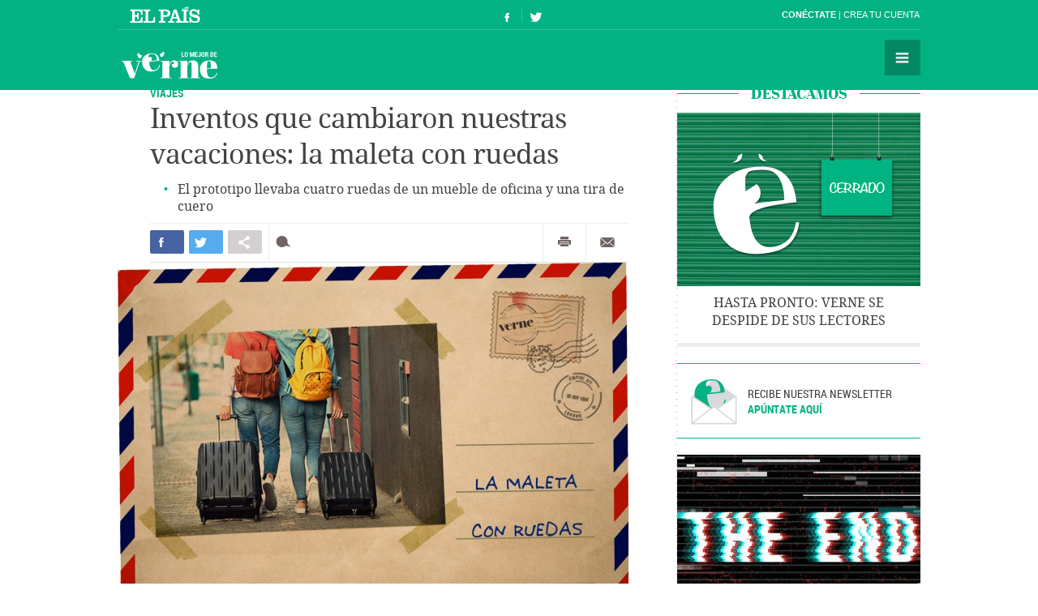

--- FILE ---
content_type: text/html; charset=UTF-8
request_url: https://verne.elpais.com/verne/2018/07/27/articulo/1532683214_702013.html
body_size: 12401
content:
<!DOCTYPE html>
<html lang="es">
<head>
<meta http-equiv="Content-Type" content="text/html; charset=utf8" />
<title> Inventos que cambiaron nuestras vacaciones: la maleta con ruedas | Verne EL PA&Iacute;S</title>
<meta name="lang" content="es" />
<meta name="viewport" content="width=device-width,initial-scale=1, user-scalable=no" />
<meta name="author" content="Ediciones El País" />
<meta name="description" content="El prototipo llevaba cuatro ruedas de un mueble de oficina y una tira de cuero." />
<meta name="keywords" content="inventos, cambiar, vacaciones, maleta, rueda, prototipo, llevar, cuatro, mueble, oficina, tira, cuero" />
<meta name="date" scheme="W3CDTF" content="2019-04-13T18:02:18+02:00" />
<meta name="apple-mobile-web-app-capable" content="yes" />
<meta name="apple-mobile-web-app-status-bar-style" content="transparent" />
<meta name="mobile-web-app-capable" content="yes" />
<meta name="news_keywords" content="Vacaciones,Verano,Estaciones año,Horarios trabajo,Viajes,Meteorología,Ofertas turísticas,Condiciones trabajo,Turismo,Trabajo"/>
<meta name="DC.title" lang="es" content="Inventos que cambiaron nuestras vacaciones: la maleta con ruedas" />
<meta name="DC.description" lang="es" content="El prototipo llevaba cuatro ruedas de un mueble de oficina y una tira de cuero." />
<meta name="DC.subject" lang="es" content="inventos, cambiar, vacaciones, maleta, rueda, prototipo, llevar, cuatro, mueble, oficina, tira, cuero" />
<meta name="DC.date.issued" scheme="W3CDTF" content="2019-04-13" />
<meta name="DC.creator" content="Ediciones El País" />
<meta name="DC.publisher" content="Ediciones El País" />
<meta name="DC.date" scheme="W3CDTF" content="2019-04-13" />
<meta name="DC.language" scheme="RFC1766" content="es" />
<meta property="article:modified_time" content="2019-04-13T18:02:18+02:00" />
<meta property="article:publisher" content="https://www.facebook.com/verne.elpais" />
<meta property="article:published_time" content="2019-04-13" />
<meta property="article:section" content="articulo" />
<meta property="article:tag" content="Vacaciones" />
<meta property="article:tag" content="Verano" />
<meta property="article:tag" content="Estaciones año" />
<meta property="article:tag" content="Horarios trabajo" />
<meta property="article:tag" content="Viajes" />
<meta property="article:tag" content="Meteorología" />
<meta property="article:tag" content="Ofertas turísticas" />
<meta property="article:tag" content="Condiciones trabajo" />
<meta property="article:tag" content="Turismo" />
<meta property="article:tag" content="Trabajo" />
<meta property="og:title" content="Inventos que cambiaron nuestras vacaciones: la maleta con ruedas"/>
<meta property="og:description" content="El prototipo llevaba cuatro ruedas de un mueble de oficina y una tira de cuero."/>
<meta property="og:image" content="https://ep01.epimg.net/verne/imagenes/2018/07/27/articulo/1532683214_702013_1532683597_rrss_normal.jpg"/>
<meta property="og:image:width" content="720">
<meta property="og:image:height" content="377">
<meta property="og:updated_time" content="2019-04-13T18:02:18+02:00" />
<meta property="og:url" content="https://verne.elpais.com/verne/2018/07/27/articulo/1532683214_702013.html" />
<meta property="og:type" content="article"/>
<meta property="og:site_name" content="Verne"/>
<meta property="fb:pages"      content="778087035581065" />
<meta property="fb:app_id" content="94039431626"/>
<meta property="twitter:card" content="summary_large_image" />
<meta property="twitter:site" content="@verne" />
<link rel="alternate" href="https://ep00.epimg.net/rss/verne/portada.xml" type="application/rss+xml" title="RSS de la portada de Verne"/>
<link rel="apple-touch-icon-precomposed" href="//ep01.epimg.net/verne/iconos/v1.x/v1.0/logos/ico_app.png" />
<link rel="shortcut icon" sizes="196x196" href="//ep01.epimg.net/verne/iconos/v1.x/v1.0/logos/ico_app.png" />
<link rel="canonical" href="https://verne.elpais.com/verne/2018/07/27/articulo/1532683214_702013.html" />
<link rel="amphtml" href="https://verne.elpais.com/verne/2018/07/27/articulo/1532683214_702013.amp.html" />
<link rel="icon" href="//ep01.epimg.net/verne/iconos/v1.x/v1.0/logos/favicon.ico" type="image/png" />
<script language="javaScript" type="text/javascript">
var c_title         = encodeURIComponent('Inventos que cambiaron nuestras vacaciones: la maleta con ruedas');
var c_via           = '@verne';
    c_via           = c_via.split('@');
    c_via           = c_via[1];
var c_url           = 'https://verne.elpais.com/verne/2018/07/27/articulo/1532683214_702013.html/verne/2018/07/27/articulo/1532683214_702013.html';
var c_media         = 'https://ep01.epimg.net/verne/imagenes/2018/07/27/articulo/1532683214_702013_1532683597_rrss_normal.jpg';
var c_description   = 'El prototipo llevaba cuatro ruedas de un mueble de oficina y una tira de cuero.';
var c_idioma        = 'es';
var url_cache       = '';
</script>
<link href="//ep01.epimg.net/verne/estilos/v1.x/v1.0/comunes.css"  rel="stylesheet" />
<link href="//ep01.epimg.net/verne/estilos/v1.x/v1.0/noticia.css"  rel="stylesheet" />
<link href="//ep01.epimg.net/verne/estilos/v1.x/v1.0/imprimir.css" media="print" rel="stylesheet" />
<!--[if lt IE 9]> <script type="text/javascript" src="//ep01.epimg.net/verne/js/v1.x/v1.0/html5.js"></script> <link rel="stylesheet" href="//ep01.epimg.net/verne/estilos/v1.x/v1.0/ie.css"/> <![endif]--> 
<script type="text/javascript" src="//ep01.epimg.net/verne/js/v1.x/v1.0/noticia.js"></script>
<script type="text/javascript" src="//ep01.epimg.net/verne/js/v1.x/v1.0/noticia_pasapasa.js"></script>
<script type="text/javascript" src="//ep01.epimg.net/verne/js/v1.x/v1.0/funciones.js"></script>
<script type="text/javascript" src="//ep01.epimg.net/js/comun/ll/lazyload.min.js"></script>
<script type="text/javascript">
//<![CDATA[
	var videoPublicityDown = false;
	var videoFuente = "0";
	var url_cache = "//ep02.epimg.net";
	var url_reproductor_epet = "/reproductores/playerVERNE.swf";
	var css_multimedia = "//ep00.epimg.net/estilos/multimedia/multimedia_verne.css";

	var UrlPublicidad = "//pubads.g.doubleclick.net/gampad/ads?sz=640x480&iu=%2F7811748%2Felpais_web%2Fplayer_video%2Fflash&ciu_szs=&impl=s&gdfp_req=1&env=vp&output=vast&correlator={random}&unviewed_position_start=1&description_url=[description_url]";
	var UrlPublicidadOveron = "//pubads.g.doubleclick.net/gampad/ads?sz=640x480&iu=%2F7811748%2Foveron_player%2Felpais_web%2Fflash&ciu_szs=&impl=s&gdfp_req=1&env=vp&output=vast&correlator={random}&unviewed_position_start=1&description_url=[description_url]";

	var publicidad_HTML5 = true;
	var postroll_HTML5 = true;
	var marcado_logtrust = true;
	var MPEP_responsive = true;
	var prebidVideoPEP = true;

	var mediateca_activo_PEP = true;
	//var simplemediaplayer_mediateca_PEP = "//playertop.elpais.com/psdmedia/media/simple/js/SimpleMediaPlayer.youtube.js"
	//var simplemediaplayer_mediateca_PEP = "//playertop.elpais.com/psdmedia/media/simple/js/SimpleMediaPlayer.youtube2.js"

	var DFP_agrupados = 'inventos_que_cambiaron_nuestras_vacaciones_a';
	var listado_norm_tags = 'trabajo_a,vacaciones_a,verano_a,estaciones_ano_a,horarios_trabajo_a,viajes_a,meteorologia_a,ofertas_turisticas_a,condiciones_trabajo_a,turismo_a,inventos_que_cambiaron_nuestras_vacaciones_a';
	var DFP_tags = ["trabajo_a","vacaciones_a","verano_a","estaciones_ano_a","horarios_trabajo_a","viajes_a","meteorologia_a","ofertas_turisticas_a","condiciones_trabajo_a","turismo_a","inventos_que_cambiaron_nuestras_vacaciones_a"];
	var listado_id_tags = '76478,77410,77988,30446,38297,78080,58001,62028,23994,76865,192677';
	var listado_id_autores = '151408';
	var listado_norm_autores = 'pablo_canto_martinez_a';

	var referrer = document.referrer;
	if (referrer.indexOf("//t.co/") > -1 || (referrer.indexOf("twitter.com") > 0 && referrer.indexOf("twitter.com") < 30) )
	{
		if (typeof(DFP_tags) != "undefined")
			DFP_tags.push("fromtwitter");
		else
			var DFP_tags = ["fromtwitter"];
	}

	var reg_ref_noticia = /http.?:\/\/[^\/]*\/[^\/]*\/\d+\/\d+\/\d+\/[^\/]*\/(.*?)\.html/i;
	var result_rrn = reg_ref_noticia.exec(document.location.href);
	if (result_rrn)
	{
		if (typeof(DFP_tags) != "undefined")
			DFP_tags.push(result_rrn[1]);
		else
			var DFP_tags = [result_rrn[1]];
	}

//]]>
</script>
<script language="Javascript" type="text/javascript" src="//ep01.epimg.net/js/comun/cx/recomendador.min.js"></script></head>
<body id="noticia" class="noticia" itemscope itemtype="https://schema.org/WebPage"><div id="pxlhddncntrl" style="display:none"><script src="//ep00.epimg.net/js/prisa/user.min.js?i=1"></script><script src="//ep00.epimg.net/verne/js/v1.x/v1.0/user.min.js?v=1"></script><script src="//ep00.epimg.net/js/comun/avisopcdidomi2.js"></script><script src="//ep00.epimg.net/js/gdt/0681c221600c/a81a11db86dc/launch-f2b3c876fe9c.min.js"></script><script src="//ep00.epimg.net/verne/js/comun/comun.min.js"></script><script src="//ep00.epimg.net/verne/js/comun/suggest.js"></script><script src="https://arcsubscriptions.elpais.com/shareSession.js"></script></div><script src="//ep00.epimg.net/js/comun/ll/lazyload.min.js"></script>
<!--== .contenedor ini ==-->
<script type="text/javascript" src="https://ak-ads-ns.prisasd.com/slot/elpais/slot.js"></script>
<div id="AdsCode" style="display:none">
<script type="text/javascript"> 
if (typeof (PBS) != "undefined") {
    var gtpdivid = 'elpais_gpt',
        gtpadunit = 'elpais_verne_tipoacceso/articulo',
        huecosPBS = {},
        listadoKW = [],
        lo_bit = "",
        ls_publi_tipo_acceso = (dispositivoMovil && dispositivoMovil == true) ? 'mob' : 'web';
    gtpadunit = gtpadunit.replace('tipoacceso', ls_publi_tipo_acceso);
    if (typeof (DFP_tags) != "undefined")
        listadoKW = DFP_tags;

    var la_kw_edicion_y_pais = ['p_', 'g_default'];
    listadoKW = listadoKW.concat(la_kw_edicion_y_pais);

    var pbs_dimensiones = EPETBrowserDims();

    if (pbs_dimensiones.ancho >= 980) {
        huecosPBS = {
            "skin": true,
            "ldb1": [
                [728, 90],
                [970, 90],
                [980, 90],
                [980, 180],
                [980, 250]
            ],
            "ldb2": [
                [728, 90],
                [980, 90]
            ],
            "mpu1": [
                [300, 250],
                [300, 600]
            ],
            "mpu2": [
                [300, 250],
                [300, 600]
            ]
        };
    } else if (pbs_dimensiones.ancho >= 728) {
        huecosPBS = {
            "skin": true,
            "ldb1": [
                [728, 90]
            ],
            "ldb2": [
                [728, 90]
            ],
            "mpu1": [
                [300, 250],
                [300, 600]
            ],
            "mpu2": [
                [300, 250],
                [300, 600]
            ]
        };
    } else {
        huecosPBS = {
            "mldb1": [
                [320, 50],
                [320, 100]
            ]
        };

        lo_bit = [{
            sel: '#cuerpo_noticia > p, #cuerpo > p',
            min: 2,
            cls: "publi_luto_vertical",
            pos: {
                'mpu1': [1, [
                    [300, 600],
                    [300, 250]
                ]],
                'mpu2': [4, [300, 250]],
                'mpu3': [6, [300, 250]]
            }
        }];
    }

    var la_opciones_publicidad = {
        asy: true,
        adunit: gtpadunit,
        divid: gtpdivid,
        key: {
            pbskey: listadoKW
        },
        ads: huecosPBS,
        ced: true,
        viT: {
            "sel": '#cuerpo_noticia > p, #cuerpo > p',
            "c": {
                "ch": 300,
                "el": 2,
                "mb": "20px",
                "f": "1D",
                "fc": "fr_pbs_VAST"
            }
        }
    };

    if (lo_bit != "") {
        la_opciones_publicidad["biT"] = lo_bit;
    }

    PBS.setAds(la_opciones_publicidad);

} else
    var PBS = {
        display: function () {}
    };
    </script>  
</div>
<div class="envoltorio_publi estirar">
<script type='text/javascript'>
  if (pbs_dimensiones.ancho >= 728) {
  document.write("<div id='elpais_gpt-INTER'> <script type='text/javascript'> PBS.display('INTER');<\/script></div><div id='elpais_gpt-SKIN'><script type='text/javascript'>PBS.display('SKIN');<\/script></div>");
  }
</script>
</div>
<div class="contenedor estirar">
<div class="envoltorio_publi estirar">
<script type='text/javascript'>
	if (gtpadunit.indexOf('_mob') == -1)
		document.write("<div id='elpais_gpt-LDB1' class='publi_luto_vertical'><script type='text/javascript'>PBS.display('LDB1');<\/script></div>");
	else
		document.write("<div id='elpais_gpt-MLDB1' class='publi_luto_vertical'><script type='text/javascript'>PBS.display('MLDB1');<\/script></div>");
</script>
</div>
<header id="cabecera" class="cabecera cabecera_fija" itemscope="" itemtype="https://schema.org/WPHeader">
<div class="interior estirar">
<div class="contenedor_barra_superior">
<div class="barra_superior estirar">
<div class="contenedor_izquierda">
<a href="//elpais.com" class="el_pais">El País</a>
</div>
<div class="contenedor_derecha">
<div class="usuario">
<div class="fuera estirar" id="boton_usuario">
<a href="https://elpais.com/subscriptions/#/sign-in?prod=VERNE&o=CABEP&backURL=https%3A%2F%2Fverne.elpais.com%2Fverne%2F2018%2F07%2F27%2Farticulo%2F1532683214_702013.html" id="botonIniciarSesion" class="boton iniciar_sesion" title="Con&eacute;ctate">Con&eacute;ctate</a>
<a href="https://elpais.com/subscriptions/#/register?prod=VERNE&o=CABEP&backURL=https%3A%2F%2Fverne.elpais.com%2Fverne%2F2018%2F07%2F27%2Farticulo%2F1532683214_702013.html" class="boton registro">Crea tu cuenta </a>
</div>
</div>
</div>
</div>
</div>
<span class="logo" itemscope itemtype="https://data-vocabulary.org/Breadcrumb"><a itemprop="url title" href="//verne.elpais.com">Verne</a></span>
<ul class="siguenos_en estirar">
<li class="facebook"><a href="https://www.facebook.com/verne.elpais">Síguenos en Facebook</a></li>
<li class="twitter"><a href="https://twitter.com/verne">Síguenos en Twitter</a></li>
</ul>
<div class="contenedor_menu">
<div class="menu" id="menu">
<button id="desplegar_menu" class="boton desplegar_menu">Secciones</button>
<div class="navegacion estirar" itemscope="" itemtype="https://schema.org/SiteNavigationElement">
<ul class="ediciones">
<li class=""> <a href="/s/set_verne_espana.html">Edición España</a></li>
<li class=""> <a href="/s/set_verne_mexico.html">Edición México</a></li>
</ul>
<div class="contenedor_listado_temas estirar">
<p><span>Explora nuestras historias</span> por temas</p>
<ul class="listado_temas estirar">
<li itemprop="name"><a href="//verne.elpais.com/agr/lo_mejor_de_verne/a/" itemprop="url">Lo mejor de Verne</a></li>
<li itemprop="name"><a href="//verne.elpais.com/agr/mil_voces/a/" itemprop="url">Mil Voces</a></li>
<li itemprop="name"><a href="//verne.elpais.com/agr/en_primera_persona/a/" itemprop="url">En 1º persona</a></li>
<li itemprop="name"><a href="//verne.elpais.com/tag/bulos_internet/a/" itemprop="url">Bulos</a></li>
<li itemprop="name"><a href="//verne.elpais.com/agr/tu_cerebro_y_tu/a/" itemprop="url">Tu cerebro y tú</a></li>
<li itemprop="name"><a href="//verne.elpais.com/agr/la_historia_detras_de/a/" itemprop="url">La historia detrás de...</a></li>
<li itemprop="name"><a href="//verne.elpais.com/tag/viral_internet/a/" itemprop="url">Virales</a></li>
<li itemprop="name"><a href="//verne.elpais.com/agr/en_linea/a/" itemprop="url">En línea</a></li>
<li itemprop="name"><a href="//verne.elpais.com/tag/humor/a/" itemprop="url">Humor</a></li>
<li itemprop="name"><a href="//verne.elpais.com/tag/video/a/" itemprop="url">Vídeos</a></li>
<li itemprop="name"><a href="//verne.elpais.com/agr/filosofia_inutil/a/" itemprop="url">Filosofía inútil</a></li>
<li itemprop="name"><a href="//verne.elpais.com/agr/la_carta_de_verne/a/" itemprop="url">La carta de Verne</a></li>
</ul>
</div>
<div id="capaBuscarTemas" class="capa_buscar_temas">
<div class="eleccion_temas estirar">
<form>
<input id="busqueda" type="search" class="temas" placeholder="Buscar cosas">
<div class="desplegable_temas" style="visibility: hidden; z-index: 10500; position: absolute;">
<ul>
<li class="reposo autor">Al<strong>asd</strong>air Fotheringham</li>
<li class="reposo">Al<strong>asd</strong>air Fraser</li>
<li class="reposo">Cecilia G<strong>asd</strong>ia</li>
<li class="reposo">Guardia Revolucionaria</li>
<li class="reposo">Jaume M<strong>asd</strong>eu</li>
<li class="reposo autor">Jordi Plan<strong>asd</strong>emunt</li>
<li class="encima">Jordi Plan<strong>asd</strong>emunt</li>
<li class="reposo">José Banús M<strong>asd</strong>eu</li>
<li class="reposo">Lawrence K<strong>asd</strong>an</li>
<li class="reposo">N<strong>ASD</strong>AQ</li>
<li class="reposo">R<strong>ASD</strong></li>
</ul>
</div>
<p class="ejemplo">Ejemplo: <em>Podemos, Twitter</em></p>
</form>
<script>new EPETSuggestTag(document.getElementById('busqueda'));</script>
</div>
</div>
<!--== .capa_buscar_temas ==-->
<div class="usuario">
<div class="fuera estirar" id="boton_usuario">
<a href="https://elpais.com/subscriptions/#/sign-in?prod=VERNE&o=CABEP&backURL=https%3A%2F%2Fverne.elpais.com%2Fverne%2F2018%2F07%2F27%2Farticulo%2F1532683214_702013.html" id="botonIniciarSesion" class="boton iniciar_sesion" title="Con&eacute;ctate">Con&eacute;ctate</a>
<a href="https://elpais.com/subscriptions/#/register?prod=VERNE&o=CABEP&backURL=https%3A%2F%2Fverne.elpais.com%2Fverne%2F2018%2F07%2F27%2Farticulo%2F1532683214_702013.html" class="boton registro">Crea tu cuenta </a>
</div>
</div>
<div class="barra_enlaces"><a href="//verne.elpais.com/estaticos/quienes-somos/">Quiénes somos</a> 
<a href="https://plus.elpais.com/newsletters/lnp/1/318/?prm=home_landingnwl_verne">Newsletter</a>
</div>
</div>
<!--== .navegacion ==-->
</div>
</div>
</div>
</header>
<div class="contenido estirar">
<main class="principal" id="principal">
<article class="articulo_completo" itemscope itemtype="https://schema.org/Article">
<div class="envoltorio estirar">
<div class="contenido">
<header class="encabezado">
<div class="antetitulo"><span class="enlace"><a class="enlace" href="//verne.elpais.com/agr/inventos_que_cambiaron_nuestras_vacaciones/a/" title="Viajes">Viajes</a></span></div>
<h1 id="titulo_noticia" itemprop="name headline" class="titulo">Inventos que cambiaron nuestras vacaciones: la maleta con ruedas</h1>
<div id="subtitulo_noticia">
<h2  itemprop="alternativeHeadline"  class="subtitulo">El prototipo llevaba cuatro ruedas de un mueble de oficina y una tira de cuero</h2>
</div>
</header>
<div class="barra_compartir estirar">
<ul class="redes estirar" id="compartir_social_superior">
<li class="facebook"><button id="superior_fb" class="boton estirar"><span class="ico">Compartir en Facebook</span> <span class="contador" id="fbnumsuperior_"></span></button></li>
<li class="twitter"><button id="superior_twit" class="boton estirar"><span class="ico">Compartir en Twiter</span> <span class="contador" id="tnumsuperior_"></span></button></li>
<li class="mas"><button class="boton boton_capa_mas" id="boton_capa_mas_superior">Compartir en otras redes</button>
<div class="capa capa_mas estirar" id="capa_mas_superior"> <button class="boton cerrar" id="cerrar_capa_mas_superior">Cerrar</button>
<ul class="estirar">
<li class="googleplus"><button id="superior_gp" class="boton estirar"><span class="ico">Google Plus</span></button></li>
<li class="linkedin"><button id="superior_linkedin" class="boton estirar"><span class="ico">LinkedIn</span></button></li>
<li class="pinterest"><button id="superior_pinit" class="boton estirar"><span class="ico">Pinterest</span></button></li>
</ul>
</div>
</li>
<li class="comentarios " id="li_comentarios_noticia_superior_1533629103-aaf5851e563ab9424316f9fa5b111987"><a href="#bloque_comentarios" class="boton estirar" title="Ver comentarios"  id="enlace_num_comentarios_header_superior_1533629103-aaf5851e563ab9424316f9fa5b111987"><span class="ico">Comentar</span> <span class="contador" id="num_comentarios_header_superior_1533629103-aaf5851e563ab9424316f9fa5b111987"></span> </a></li>
</ul>
<ul class="varios estirar">
<li class="imprimir"><a id='superior_bomn_imprimir' href="javascript:print();" class="boton">Imprimir</a></li>
<li class="enviar_correo"><button  id="superior_enviar" class="boton boton_enviar_correo">Enviar por correo</button>
<div id="superior_capaEnviarCorreo" class="capa capa_enviar_correo" style="display: none;"></div> 
<script>
    new EPETTwitter ( document.getElementById('superior_twit'), document.getElementById('tnumsuperior_'), params );
    new EPETFacebook ( document.getElementById('superior_fb'), document.getElementById('fbnumsuperior_'), params );
    new EPETGooglePlus ( document.getElementById('superior_gp'), params );
    new EPETLinkedin ( document.getElementById('superior_linkedin'), params );
    new EPETPinterest ( document.getElementById('superior_pinit'), params );
</script>
</li>
</ul>
</div>
<figure class="foto centro" itemprop="image" itemscope itemtype="https://schema.org/ImageObject">
<meta itemprop="url" content="https://ep01.epimg.net/verne/imagenes/2018/07/27/articulo/1532683214_702013_1532683530_noticia_normal.jpg"/>
<img onload="lzld(this)" src="//ep00.epimg.net/t.gif" data-src="//ep01.epimg.net/verne/imagenes/2018/07/27/articulo/1532683214_702013_1532683530_noticia_normal.jpg" width="630" height="444" title="Ilustración de Anabel Bueno a partir de una foto de Getty." alt="Ilustración de Anabel Bueno a partir de una foto de Getty.">
<figcaption itemprop="description" class="pie"> Ilustración de Anabel Bueno a partir de una foto de Getty. </figcaption>
</figure>
<div class="barra_meta">
<meta content="2019-04-13T18:02:18+02:00" itemprop="datePublished">
<a href="/autor/pablo_canto_martinez/a/" class="autor" itemprop="author" title="Ver todas las noticias de Pablo Cantó">	Pablo Cantó
</a>
<time datetime="2019-04-13T18:02:18+02:00" itemprop="dateModified" class="actualizado">  <a href="/tag/fecha/20190413" title="Ver todas las noticias de esta
fecha">13 ABR 2019 - 18:02 <abbr title="Central European Summer Time">CEST</abbr></a></time>
</div>
<!--== .meta ==-->
<div class="cuerpo" itemprop="articleBody" id="cuerpo_noticia">
<p class="kix-line-break" dir="ltr">Si las maletas no tuvieran ruedas, los paseos por los pasillos infinitos de los aeropuertos serían una pesadilla y los fisioterapeutas serían multimillonarios.<br class="kix-line-break" />
<br class="kix-line-break" />
–Vuelvo hoy de Japón, llego a la T4 de Barajas a las 16:00.<br class="kix-line-break" />
–¿Me has traído algo?<br class="kix-line-break" />
–Sí, cinco contracturas.</p>
<p>Por suerte (para todos, menos para los fisioterapeutas), las maletas tienen ruedas desde hace casi medio siglo. <a href="https://patents.google.com/patent/US1413852A">Aunque hay patentes desde 1922,</a> el primer modelo comercial fue creado por Bernard D. Sadow, ejecutivo en una empresa de maletas y abrigos estadounidense en 1970. Se le ocurrió, según explicó a <a href="https://www.nytimes.com/2010/10/05/business/05road.html"><em>The New York Times</em> en 2010</a>, coincidiendo con el 40 aniversario del invento, tras toparse con una cargadora (un vehículo para transportar objetos pesados) mientras él intentaba llevar dos pesadas maletas por el aeropuerto.</p>
<p class="kix-line-break" dir="ltr">“Le dije a mi mujer: ¿Sabes? Eso es lo que necesitamos para el equipaje”, cuenta el inventor al diario estadounidense. Sadow cogió cuatro ruedas de un mueble de oficina, las fijó a la parte inferior de una maleta y le colocó una tira de cuero para poder tirar de ella. Estos son los dibujos del invento que acompañan a la patente:</p>
<div id="sumario_1|foto" class="centro">
<a name="sumario_1"></a>
<div class="media">
<figure class="foto" itemprop="image" itemscope itemtype="https://schema.org/ImageObject">
<a href="javascript:void(0);" class="posicionador" title="ampliar foto" onclick="javascript:ampliaFoto(this, '/verne/imagenes/2018/07/27/articulo/1532683214_702013_1533631934_sumario_grande.jpg', '980', '784', '');">
<meta itemprop="url" content="https://ep01.epimg.net/verne/imagenes/2018/07/27/articulo/1532683214_702013_1533631934_sumario_normal.jpg"/>
<img onload="lzld(this)" src="//ep00.epimg.net/t.gif" data-src="//ep01.epimg.net/verne/imagenes/2018/07/27/articulo/1532683214_702013_1533631934_sumario_normal.jpg" width="560" height="448" title="" alt="">
<span class="boton boton_ampliar" id="capaAmpliarFotoReposo_p7">ampliar foto</span>
</a>
<figcaption itemprop="description" class="pie"> Ilustraciones de la patente de la maleta con ruedas de Bernard D. Sadow. Haz clic en la imagen para ampliar.</figcaption>
</figure>
</div>
</div>
<p dir="ltr">“A menudo, un pasajero tiene que caminar distancias muy grandes mientras carga con su propio equipaje", cuenta el inventor <a href="https://patents.google.com/patent/US3653474A/en">en el registro de patente</a>. “El objeto de la presente invención es proporcionar un equipaje que se puede transportar utilizando el mínimo de tiempo y esfuerzo".&nbsp;</p>
<p dir="ltr">Hoy en día cuesta imaginar que algo como la maleta con ruedas no existiera hasta 1970 pero, por aquel entonces, la idea no gustó demasiado. “La enseñé en cada grandes almacenes y departamento de ventas de Nueva York, y todos me decían que estaba loco”, cuenta Sadow <a href="http://edition.cnn.com/2010/TRAVEL/10/04/wheeled.luggage.anniversary/index.html">en una entrevista a CNN</a>. “Nadie iba a querer tirar de una maleta con ruedas”.<br class="kix-line-break" />
<br class="kix-line-break" />
Finalmente, los grandes almacenes Macy’s compraron algunos ejemplares y, poco a poco, fueron ganando adeptos. Para el inventor, una de las causas por las que su ocurrencia tardó en cuajar era el machismo de los años 70. Según contaba a <em>The New York Times,</em> los responsables de muchos departamentos de ventas afirmaban que ningún hombre querría llevar una maleta con ruedas. Los primeros anuncios de este tipo de equipaje iban dirigidos a mujeres, como este de la marca Briggs &amp; Riley:</p>
<div id="sumario_2|foto" class="centro">
<a name="sumario_2"></a>
<div class="media">
<figure class="foto" itemprop="image" itemscope itemtype="https://schema.org/ImageObject">
<meta itemprop="url" content="https://ep01.epimg.net/verne/imagenes/2018/07/27/articulo/1532683214_702013_1533628358_sumario_normal.jpg"/>
<img onload="lzld(this)" src="//ep00.epimg.net/t.gif" data-src="//ep01.epimg.net/verne/imagenes/2018/07/27/articulo/1532683214_702013_1533628358_sumario_normal.jpg" width="560" height="635" title="" alt="">
<figcaption itemprop="description" class="pie"> Anuncio de la marca de maletas Briggs & Riley del modelo de Sadow.</figcaption>
</figure>
</div>
</div>
<p><strong>Con palo, mucho mejor</strong></p>
<p>Hay muchos inventos que consisten en añadir un palo a algo que ya existía: el chupachups, la fregona, el pincho moruno… Las maletas no iban a ser menos. Robert W. Plath, piloto de avión de la compañía estadounidense Northwest Airlines, patentó en 1989 el bulto de equipaje que más solemos utilizar en los viajes: la maleta con ruedas y un mango de aluminio para sujetarla.</p>
<p>Este tipo de equipaje –conocido como <em>trolley</em>– mantiene la maleta en vertical (con su lado más largo hacia arriba) en vez de en horizontal, como hacía la de Sadow, e incorpora un mango retráctil, que puede recogerse cuando no sea necesario. Estos son los bocetos que aparecen en la patente de Plath:</p>
<div id="sumario_3|foto" class="centro">
<a name="sumario_3"></a>
<div class="media">
<figure class="foto" itemprop="image" itemscope itemtype="https://schema.org/ImageObject">
<a href="javascript:void(0);" class="posicionador" title="ampliar foto" onclick="javascript:ampliaFoto(this, '/verne/imagenes/2018/07/27/articulo/1532683214_702013_1533632022_sumario_grande.jpg', '980', '764', '');">
<meta itemprop="url" content="https://ep01.epimg.net/verne/imagenes/2018/07/27/articulo/1532683214_702013_1533632022_sumario_normal.jpg"/>
<img onload="lzld(this)" src="//ep00.epimg.net/t.gif" data-src="//ep01.epimg.net/verne/imagenes/2018/07/27/articulo/1532683214_702013_1533632022_sumario_normal.jpg" width="560" height="408" title="" alt="">
<span class="boton boton_ampliar" id="capaAmpliarFotoReposo_p14">ampliar foto</span>
</a>
<figcaption itemprop="description" class="pie"> Ilustraciones de la patente de la maleta con ruedas de Robert W. Plath. Haz clic en la imagen para ir al registro de la patente.</figcaption>
</figure>
</div>
</div>
<p>Este piloto, según explica <em>The New York Times</em> en <a href="https://www.nytimes.com/2010/10/05/business/05road.html">su reportaje por el 40 aniversario de la maleta con ruedas</a>, creó este modelo para él y sus compañeros de cabina, pero muchos pasajeros se interesaron por ella y decidió patentarla. En el registro de patente, explica que este tipo de maleta es más ergonómico y, gracias al mango retráctil, puede cumplir las restricciones de espacio para el equipaje de cabina. Un palo y unas ruedas han conseguido ahorrarte no solo una visita al fisioterapeuta, sino el cargo extra por tener que bajar la maleta a la bodega. <strong><br class="kix-line-break" /></strong></p>
<p class="nota_pie">* También puedes seguirnos en <a href="https://www.instagram.com/verne.elpais/">Instagram</a> y <a href="https://flipboard.com/@VerneElPais">Flipboard</a>. ¡No te pierdas lo mejor de Verne!</p>            	      	      <section class="fe_errores">
<h5>Fe de errores</h5>
<p>E</p>
</section>
</div>
<div class="barra_compartir estirar">
<ul class="redes estirar" id="compartir_social_inferior">
<li class="facebook"><button id="inferior_fb" class="boton estirar"><span class="ico">Compartir en Facebook</span> <span class="contador" id="fbnuminferior_"></span></button></li>
<li class="twitter"><button id="inferior_twit" class="boton estirar"><span class="ico">Compartir en Twiter</span> <span class="contador" id="tnuminferior_"></span></button></li>
<li class="mas"><button class="boton boton_capa_mas" id="boton_capa_mas_inferior">Compartir en otras redes</button>
<div class="capa capa_mas estirar" id="capa_mas_inferior"> <button class="boton cerrar" id="cerrar_capa_mas_inferior">Cerrar</button>
<ul class="estirar">
<li class="googleplus"><button id="inferior_gp" class="boton estirar"><span class="ico">Google Plus</span></button></li>
<li class="linkedin"><button id="inferior_linkedin" class="boton estirar"><span class="ico">LinkedIn</span></button></li>
<li class="pinterest"><button id="inferior_pinit" class="boton estirar"><span class="ico">Pinterest</span></button></li>
</ul>
</div>
</li>
<li class="comentarios " id="li_comentarios_noticia_inferior_1533629103-aaf5851e563ab9424316f9fa5b111987"><a href="#bloque_comentarios" class="boton estirar" title="Ver comentarios"  id="enlace_num_comentarios_header_inferior_1533629103-aaf5851e563ab9424316f9fa5b111987"><span class="ico">Comentar</span> <span class="contador" id="num_comentarios_header_inferior_1533629103-aaf5851e563ab9424316f9fa5b111987"></span> </a></li>
</ul>
<ul class="varios estirar">
<li class="imprimir"><a id='inferior_bomn_imprimir' href="javascript:print();" class="boton">Imprimir</a></li>
<li class="enviar_correo"><button  id="inferior_enviar" class="boton boton_enviar_correo">Enviar por correo</button>
<div id="inferior_capaEnviarCorreo" class="capa capa_enviar_correo" style="display: none;"></div> 
<script>
    new EPETTwitter ( document.getElementById('inferior_twit'), document.getElementById('tnuminferior_'), params );
    new EPETFacebook ( document.getElementById('inferior_fb'), document.getElementById('fbnuminferior_'), params );
    new EPETGooglePlus ( document.getElementById('inferior_gp'), params );
    new EPETLinkedin ( document.getElementById('inferior_linkedin'), params );
    new EPETPinterest ( document.getElementById('inferior_pinit'), params );
</script>
</li>
</ul>
</div>
</div>
<!--== .patrocinio ==-->
<div class="enlaces_abajo estirar">
<section class="enlaces">
<p class="sigue_leyendo">Sigue leyendo</p>
<ul class="listado_enlaces">
<li class="confoto">
<figure itemprop="image" itemscope="" itemtype="https://schema.org/Photograph" class="foto">
<meta itemprop="url" content="https://ep01.epimg.net/verne/imagenes/2018/07/27/articulo/1532683214_702013_1533628974_noticiarelacionadaprincipal_normal.jpg">
<a href="//verne.elpais.com/verne/2017/07/06/articulo/1499326164_567700.html" title="">
<img width="486" height="347" onload="lzld(this)" src="//ep00.epimg.net/t.gif" data-src="//ep01.epimg.net/verne/imagenes/2018/07/27/articulo/1532683214_702013_1533628974_noticiarelacionadaprincipal_normal.jpg" alt="" title="">
</a>
</figure>
<a href="//verne.elpais.com/verne/2017/07/06/articulo/1499326164_567700.html"  >Así inventamos el Frigo pie, el Drácula, el Calippo y el Twister </a>			</li>
<li class="confoto">
<figure itemprop="image" itemscope="" itemtype="https://schema.org/Photograph" class="foto">
<meta itemprop="url" content="https://ep01.epimg.net/verne/imagenes/2018/07/27/articulo/1532683214_702013_1533629055_noticiarelacionadaprincipal_normal.jpg">
<a href="//verne.elpais.com/verne/2018/01/17/articulo/1516198942_078729.html" title="">
<img width="486" height="347" onload="lzld(this)" src="//ep00.epimg.net/t.gif" data-src="//ep01.epimg.net/verne/imagenes/2018/07/27/articulo/1532683214_702013_1533629055_noticiarelacionadaprincipal_normal.jpg" alt="" title="">
</a>
</figure>
<a href="//verne.elpais.com/verne/2018/01/17/articulo/1516198942_078729.html"  >¿Puedo ponerme todas las capas de ropa que quiera para no pagar más en el avión? </a>			</li>
</ul>
</section>
</div>
<div class="barra_etiquetas estirar">
<p class="archivado_en">Archivado en:</p>
<div class="contenedor_listado_etiquetas desplegado" id="contenedorLista9375">
<ul class="listado_etiquetas estirar">
<li><a href="/tag/vacaciones/a/" title="Ver m&aacute;s noticias de [Vacaciones]">Vacaciones</a></li>
<li><a href="/tag/verano/a/" title="Ver m&aacute;s noticias de [Verano]">Verano</a></li>
<li><a href="/tag/estaciones_ano/a/" title="Ver m&aacute;s noticias de [Estaciones año]">Estaciones año</a></li>
<li><a href="/tag/horarios_trabajo/a/" title="Ver m&aacute;s noticias de [Horarios trabajo]">Horarios trabajo</a></li>
<li><a href="/tag/viajes/a/" title="Ver m&aacute;s noticias de [Viajes]">Viajes</a></li>
<li><a href="/tag/meteorologia/a/" title="Ver m&aacute;s noticias de [Meteorología]">Meteorología</a></li>
<li><a href="/tag/ofertas_turisticas/a/" title="Ver m&aacute;s noticias de [Ofertas turísticas]">Ofertas turísticas</a></li>
<li><a href="/tag/condiciones_trabajo/a/" title="Ver m&aacute;s noticias de [Condiciones trabajo]">Condiciones trabajo</a></li>
<li><a href="/tag/turismo/a/" title="Ver m&aacute;s noticias de [Turismo]">Turismo</a></li>
<li><a href="/tag/trabajo/a/" title="Ver m&aacute;s noticias de [Trabajo]">Trabajo</a></li>
</ul>
</div> 
</div> 
<script>
if (typeof EPETshowHideTags == 'function') {

    EPETshowHideTags('contenedorLista9375');

}
</script>
</article>
</main>
<aside class="secundaria" itemscope itemtype="https://schema.org/WPSideBar">
<section id="destacadas" class="bloque bloque_destacadas estirar" data-vr-zone="Noticias destacadas">
<h3 itemprop="name" class="encabezado"><span class="sin_enlace">DESTACAMOS</span></h3>
<div class="envoltorio estirar">
<article id="verne-articulo-1614682425_888407" class="articulo " itemtype="https://schema.org/Article" itemscope="itemscope" data-vr-contentbox="">
<div class="interior estirar">
<figure class="foto" itemtype="https://schema.org/ImageObject" itemscope="" itemprop="image">
<meta content="https://ep01.epimg.net/verne/imagenes/2021/03/02/articulo/1614682425_888407_1614876067_miniatura_normal.gif" itemprop="url">
<a href="/verne/2021/03/02/articulo/1614682425_888407.html"><img width="300" height="214" alt="" onload="lzld(this)" src="//ep00.epimg.net/t.gif" data-src="//ep01.epimg.net/verne/imagenes/2021/03/02/articulo/1614682425_888407_1614876067_miniatura_normal.gif"></a>
</figure>
<div class="antetitulo">
<a href="//verne.elpais.com/agr/la_historia_detras_de/a" class="enlace">VERNE</a>
</div>
<h2 itemprop="name headline" class="titulo"><a itemprop="url" href="/verne/2021/03/02/articulo/1614682425_888407.html">Hasta pronto: Verne se despide de sus lectores</a></h2>
</div>  
</article>
<div class="bloque_newsletter">
<div class="interior">
<img width="58" height="56" alt="Icono newsletter Verne" onload="lzld(this)" src="//ep00.epimg.net/t.gif" data-src="//ep01.epimg.net/verne/iconos/v1.x/v1.0/varios/ico-news-verne.svg">
<div class="texto">
<p>Recibe nuestra newsletter</p>
<p class="llamada_accion"><a href="https://plus.elpais.com/newsletters/lnp/1/318/?prm=not_landingnwl_verne"><strong>Apúntate aquí</strong></a></p>
</div>
</div>
</div>
<div class="envoltorio_publi estirar">
<div id='elpais_gpt-MPU1' class='publi_luto_horizontal'>
<script type='text/javascript'>
            if (gtpadunit.indexOf('_mob') == -1) {
			    PBS.display('MPU1');
            }
		</script>
</div>
</div>
<article id="verne-articulo-1614687109_114497" class="articulo " itemtype="https://schema.org/Article" itemscope="itemscope" data-vr-contentbox="">
<div class="interior estirar">
<figure class="foto" itemtype="https://schema.org/ImageObject" itemscope="" itemprop="image">
<meta content="https://ep01.epimg.net/verne/imagenes/2021/03/02/articulo/1614687109_114497_1614759391_miniatura_normal.jpg" itemprop="url">
<a href="/verne/2021/03/02/articulo/1614687109_114497.html"><img width="300" height="214" alt="" onload="lzld(this)" src="//ep00.epimg.net/t.gif" data-src="//ep01.epimg.net/verne/imagenes/2021/03/02/articulo/1614687109_114497_1614759391_miniatura_normal.jpg"></a>
</figure>
<div class="antetitulo">
<a href="//verne.elpais.com/agr/la_historia_detras_de/a" class="enlace">VERNE</a>
</div>
<h2 itemprop="name headline" class="titulo"><a itemprop="url" href="/verne/2021/03/02/articulo/1614687109_114497.html">Verne, nuestro gran medio digital</a></h2>
</div>  
</article>
<article id="verne-articulo-1614609518_909079" class="articulo " itemtype="https://schema.org/Article" itemscope="itemscope" data-vr-contentbox="">
<div class="interior estirar">
<figure class="foto" itemtype="https://schema.org/ImageObject" itemscope="" itemprop="image">
<meta content="https://ep01.epimg.net/verne/imagenes/2021/03/01/articulo/1614609518_909079_1614671545_miniatura_normal.jpg" itemprop="url">
<a href="/verne/2021/03/01/articulo/1614609518_909079.html"><img width="300" height="214" alt="" onload="lzld(this)" src="//ep00.epimg.net/t.gif" data-src="//ep01.epimg.net/verne/imagenes/2021/03/01/articulo/1614609518_909079_1614671545_miniatura_normal.jpg"></a>
</figure>
<div class="antetitulo">
<a href="//verne.elpais.com/tag/meme_internet/a" class="enlace">Memes</a>
</div>
<h2 itemprop="name headline" class="titulo"><a itemprop="url" href="/verne/2021/03/01/articulo/1614609518_909079.html">No digas adiós, di "maravillosa jugada": nos despedimos con nuestros memes favoritos</a></h2>
</div>  
</article>
<article id="verne-articulo-1613146356_847244" class="articulo " itemtype="https://schema.org/Article" itemscope="itemscope" data-vr-contentbox="">
<div class="interior estirar">
<figure class="foto" itemtype="https://schema.org/ImageObject" itemscope="" itemprop="image">
<meta content="https://ep01.epimg.net/verne/imagenes/2021/02/12/articulo/1613146356_847244_1613642246_miniatura_normal.jpg" itemprop="url">
<a href="/verne/2021/02/12/articulo/1613146356_847244.html"><img width="300" height="214" alt="" onload="lzld(this)" src="//ep00.epimg.net/t.gif" data-src="//ep01.epimg.net/verne/imagenes/2021/02/12/articulo/1613146356_847244_1613642246_miniatura_normal.jpg"></a>
</figure>
<div class="antetitulo antetitulo_bajoregistro">
<span></span>
</div>
<h2 itemprop="name headline" class="titulo"><a itemprop="url" href="/verne/2021/02/12/articulo/1613146356_847244.html">Los chistes han muerto, larga vida al meme</a></h2>
</div>  
</article>
</div> 
</section> 
<div class="envoltorio_publi estirar">
</div>
</aside>
<!--== .secundaria fin ==-->
</div> <!--== .contenido fin ==-->
<section class="caja caja_lo_mas_visto estirar">
<h3 class="encabezado"><a class="enlace" href="https://verne.elpais.com">Lo más visto en Verne</a></h3>
<div class="interior estirar">
<ol class="lista estirar">
<li class="estirar"><a href="https://verne.elpais.com/verne/2020/10/29/articulo/1603984413_194083.html" title="Ver Noticia">13 relatos cortos de terror para disfrutar de un Halloween de sofá, mantita y sustos</a></li>
<li class="estirar"><a href="https://verne.elpais.com/verne/2018/08/07/articulo/1533648886_908694.html" title="Ver Noticia">“Groenlandia ya no parece tan grande como África”: Google Maps muestra la Tierra como un globo</a></li>
<li class="estirar"><a href="https://verne.elpais.com/verne/2015/01/21/articulo/1421860773_040293.html" title="Ver Noticia">Estas son las 36 preguntas que conseguirán que te enamores</a></li>
<li class="estirar"><a href="https://verne.elpais.com/verne/2020/03/02/articulo/1583139285_722630.html" title="Ver Noticia">Descubre cuántas personas nacieron el mismo día que tú</a></li>
<li class="estirar"><a href="https://verne.elpais.com/verne/2015/08/04/articulo/1438683590_611299.html" title="Ver Noticia">Los 49 peores chistes de la historia</a></li>
<li class="estirar"><a href="https://verne.elpais.com/verne/2020/02/12/articulo/1581533769_341780.html" title="Ver Noticia">De una pared sevillana a meme internacional: la historia tras la pintada de "emosido engañado"</a></li>
<li class="estirar"><a href="https://verne.elpais.com/verne/2015/04/22/articulo/1429704573_761260.html" title="Ver Noticia">7 juegos clásicos de lógica para ponerte a prueba</a></li>
<li class="estirar"><a href="https://verne.elpais.com/verne/2016/08/09/articulo/1470757698_679060.html" title="Ver Noticia">Lo que tu pasaporte dice de ti</a></li>
<li class="estirar"><a href="https://verne.elpais.com/verne/2015/06/12/articulo/1434127717_878143.html" title="Ver Noticia">Billón, trillón, cuatrillón… ¿Cuál es el número “más grande” que te sabes?</a></li>
<li class="estirar"><a href="https://verne.elpais.com/verne/2014/11/24/articulo/1416811151_000008.html" title="Ver Noticia">50 juegos retro que destruirán tu productividad para siempre</a></li>
</ol>
</div>
</section>
<div class="envoltorio_publi estirar">
<div id='elpais_gpt-LDB2' class='publi_luto_vertical'>
<script type='text/javascript'>
                        PBS.display('LDB2');
                </script>
</div>
</div>
<footer itemtype="https://schema.org/WPFooter" itemscope="" class="pie_corporativo">
<p class="un_producto" itemscope="copyrightHolder" itemtype="https://schema.org/Organization">UNA WEB DE <a itemprop="name" href="//elpais.com" class="el_pais">EL PAÍS</a></p>
<div class="barra_corporativos">
&copy; EDICIONES EL PAÍS S.L.  
<a href="//elpais.com/estaticos/publicidad/">Publicidad</a> 
<a href="//elpais.com/estaticos/aviso-legal/">Aviso legal</a> 
<a rel="nofollow" href="//elpais.com/estaticos/politica-privacidad/">Política de privacidad</a> 
<a href="https://www.prisa.com/es/info/politica-de-cookies-publi">Política cookies</a> 
<a rel="nofollow" href="#" onclick="Didomi.preferences.show();return false;">Configuración de cookies</a> 
<a href="/rss/verne/portada.xml">RSS</a> 
<a href="http://www.prisa.com">PRISA</a> 
</div>
</footer>
<script type="text/javascript">
    if(typeof(archivoCargado)!="undefined"){
        _inicializar();
    };
</script>
</body>
</html>


--- FILE ---
content_type: application/x-javascript;charset=utf-8
request_url: https://smetrics.elpais.com/id?d_visid_ver=5.5.0&d_fieldgroup=A&mcorgid=2387401053DB208C0A490D4C%40AdobeOrg&mid=54016789006934568073343385649218034575&ts=1768685761047
body_size: -36
content:
{"mid":"54016789006934568073343385649218034575"}